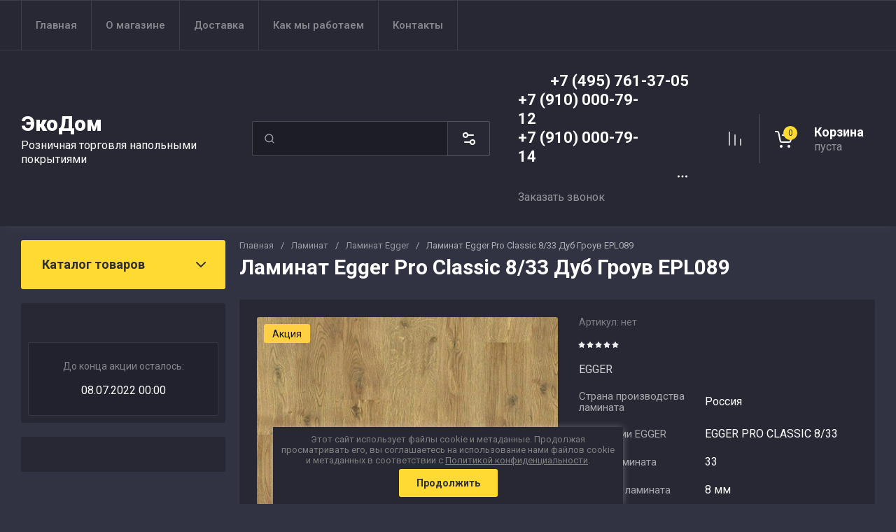

--- FILE ---
content_type: text/css
request_url: https://www.laminatramenskoe.ru/g/templates/shop2/2.130.2/130-20/themes/theme8/colors.css
body_size: 2981
content:
:root {

    /*----------Primary----------*/
        --Primary: #FFDA33;
        --Primary_1: rgba(255, 218, 51, .1);
        --Primary_2: rgba(255, 218, 51, .2);
        --Primary_4: rgba(255, 218, 51, .4);
        --Primary_6: rgba(255, 218, 51, .6);
    
        --gr_primary: var(--Primary);
        --gr_primary_1: var(--Primary_1);
        --gr_primary_2: var(--Primary_2);
        --gr_primary_4: var(--Primary_4);
        --gr_primary_6: var(--Primary_6);
    
        --on_gr_primary_text: #2E2F38;
        --on_gr_primary_text_7: rgba(46, 47, 56, 0.7);
        --on_gr_primary_text_dark: #2E2F38;
        --on_gr_primary_icon: #2E2F38;
        --on_gr_primary_bg: #fff;
        --on_gr_primary_bg_1: rgba(255, 255, 255, .1);
        --on_gr_primary_border: #2e2f38;
        --on_gr_primary_border_1: rgba(46, 47, 56, .1);
        --on_gr_primary_border_2: rgba(46, 47, 56, .2);
    /*----------Primary----------*/
    
    
    /*----------Accent----------*/
        --Accent: #FF4114;
        --Accent_1: rgba(255, 65, 20, 0.1);
        --Accent_2: rgba(255, 65, 20, .2);
        --Accent_4: rgba(255, 65, 20, .4);
        --Accent_5: rgba(255, 65, 20, .5);
    
        --gr_accent: var(--Accent);
        --gr_accent_1: var(--Accent_1);
        --gr_accent_2: var(--Accent_2);
        --gr_accent_4: var(--Accent_4);
        --gr_accent_5: var(--Accent_5);
    
        --on_gr_accent_text: #fff;
        --on_gr_accent_icon: #fff;

        --on_gr_accent_bg: #fff;
        --on_gr_accent_bg_1: rgba(255, 255, 255, .1);

        --on_gr_accent_border: #fff;
        --on_gr_accent_border_2: rgba(255, 255, 255, .2);
    /*----------Accent----------*/

    /*----------BgDark----------*/

        --gr_bg_dark: #272834;
        --bg_dark_on: #FFFFFF;
        --bg_dark_on_45: rgba(255, 255, 255, .45);
        --bg_dark_on_icon: #FFFFFF;
        --bg_dark_on_icon_45: rgba(255, 255, 255, .45);
        --bg_dark_on_border: #FFFFFF;
        --bg_dark_on_border_1: rgba(255, 255, 255, .1);
        --bg_dark_on_border_45: rgba(255, 255, 255, .45);

        --bg_dark_on_bg: #1a1b24;
        --bg_dark_on_bg_4: rgba(26, 27, 36, 0.4);

        --bg_dark_on_bg2: #FFFFFF;
        --bg_dark_on_bg2_2: rgba(255, 255, 255, 0.2);

        --bg_dark_on_link: #FFFFFF;
        --bg_dark_on_link_2: rgba(255, 255, 255, .2);
        --bg_dark_on_link_45: rgba(255, 255, 255, .45);
    /*----------BgDark----------*/
    
    
    /*----------Background----------*/
        --gr_bg: #272834;
    
        --on_gr_bg_acc_text: #FFFFFF;
        --on_gr_bg_acc_text_2: rgba(255, 255, 255, .2);
        --on_gr_bg_acc_text_4: rgba(255, 255, 255, .4);
        --on_gr_bg_acc_text_5: rgba(255, 255, 255, .5);
        --on_gr_bg_acc_text_6: rgba(255, 255, 255, .6);
        --on_gr_bg_acc_text_7: rgba(255, 255, 255, .7);
    
        --on_gr_bg_sec_text: #FFFFFF;
        --on_gr_bg_sec_text_4: rgba(255, 255, 255, 0.4);
        --on_gr_bg_sec_text_5: rgba(255, 255, 255, .5);
        --on_gr_bg_sec_text_6: rgba(255, 255, 255, .6);
        --on_gr_bg_sec_text_7: rgba(255, 255, 255, .7);
        --on_gr_bg_sec_text_8: rgba(255, 255, 255, .8);
    
        --on_gr_bg_icon: #FFFFFF;
        --on_gr_bg_icon_15: rgba(255, 255, 255, .15);
        --on_gr_bg_icon_2: rgba(255, 255, 255, .2);
        --on_gr_bg_icon_4: rgba(255, 255, 255, .4);
        --on_gr_bg_icon_5: rgba(255, 255, 255, .5);
        --on_gr_bg_icon_6: rgba(255, 255, 255, .6);
    
        --on_gr_bg_border: #FFFFFF;
        --on_gr_bg_border_2: rgba(255, 255, 255, .2);
        --on_gr_bg_border_4: rgba(255, 255, 255, .4);
    
        --on_gr_bg_bg: #1a1b24;
        --on_gr_bg_bg_4: rgba(26, 27, 36, .4);
        --on_gr_bg_bg_8: rgba(26, 27, 36, .8);

        --on_gr_bg_link: #008EFC;
        --on_gr_bg_link_5: rgba(0, 142, 252, 0.5);
    /*----------Background----------*/

    /*----------BackgroundSec----------*/
        --gr_bg_sec: #313242;        
    /*----------BackgroundSec----------*/
    
    /*----------Закругления----------*/
        --gr_wrap_radius: 3px;
        --gr_inner_radius: 3px;
        --gr_medium_radius: 3px;
        --gr_small_radius: 3px;
    
        --gr_btn_radius: 3px;
        --gr_icon_btn_radius: 3px;
    
        --gr_form_radius: 3px;
        --gr_checkbox_radius: 3px;
    /*----------Закругления----------*/
    
    /*----------Кнопки с текстом----------*/
        /*Кнопка 1*/
            --gr_btn_1_text: #2E2F38;
            --gr_btn_1_text_h: #2E2F38;
            --gr_btn_1_text_a: #2E2F38;
    
            --gr_btn_1_icon: #2E2F38;
            --gr_btn_1_icon_h: #2E2F38;
            --gr_btn_1_icon_a: #2E2F38;
    
        /*Кнопка 2*/
            --gr_btn_2_text: #FFFFFF;
            --gr_btn_2_text_h: #FFFFFF;
            --gr_btn_2_text_a: #FFFFFF;
    
            --gr_btn_2_icon: #FFFFFF;
            --gr_btn_2_icon_h: #FFFFFF;
            --gr_btn_2_icon_a: #FFFFFF;
    
        /*Кнопка 3*/
            --gr_btn_3_text: #fff;
            --gr_btn_3_text_h: #2e2f38;
            --gr_btn_3_text_a: #2e2f38;
    
            --gr_btn_3_icon: #fff;
            --gr_btn_3_icon_h: #fff;
            --gr_btn_3_icon_a: #fff;
    /*----------Кнопки с текстом----------*/
    
    
    /*----------Кнопки только с иконкой----------*/
        /*Кнопка 1*/
            --gr_icon_btn_1_icon: var(--on_gr_bg_icon);
            --gr_icon_btn_1_icon_h: var(--gr_accent);
            --gr_icon_btn_1_icon_a: var(--gr_accent_5);
    
            --gr_icon_btn_1_bg: var(--gr_bg);
            --gr_icon_btn_1_bg_h: var(--gr_bg);
            --gr_icon_btn_1_bg_a: var(--gr_bg);
    
            --gr_icon_btn_1_border: var(--on_gr_bg_border_2);
            --gr_icon_btn_1_border_h: var(--on_gr_bg_border_2);
            --gr_icon_btn_1_border_a: var(--on_gr_bg_border_2);
    
        /*Кнопка 2*/
            --gr_icon_btn_2_icon: var(--on_gr_bg_icon);
            --gr_icon_btn_2_icon_h: var(--gr_accent);
            --gr_icon_btn_2_icon_a: var(--gr_accent_5);
    
            --gr_icon_btn_2_bg: var(--gr_bg);
            --gr_icon_btn_2_bg_h: var(--gr_bg);
            --gr_icon_btn_2_bg_a: var(--gr_bg);
    
        /*Кнопка 3*/
            --gr_icon_btn_3_icon: var(--on_gr_bg_icon);
            --gr_icon_btn_3_icon_h: var(--gr_accent);
            --gr_icon_btn_3_icon_a: var(--gr_accent_5);
    
            --gr_icon_btn_3_bg: var(--gr_bg_sec);
            --gr_icon_btn_3_bg_h: var(--gr_bg_sec);
            --gr_icon_btn_3_bg_a: var(--gr_bg_sec);
    /*----------Кнопки только с иконкой----------*/
    
    
    /*----------Тени----------*/
        --gr_shadow_1: 0 4px 8px rgba(255, 255, 255, 0.03);
    /*----------Тени----------*/
    
    
    /*----------Жирность шрифтов----------*/
        --font1_100: 100;
        --font1_200: 200;
        --font1_300: 300;
        --font1_400: 400;
        --font1_500: 500;
        --font1_600: 600;
        --font1_700: 700;
        --font1_800: 800;
        --font1_900: 900;
    
        --font2_100: 100;
        --font2_200: 200;
        --font2_300: 300;
        --font2_400: 400;
        --font2_500: 500;
        --font2_600: 600;
        --font2_700: 700;
        --font2_800: 800;
        --font2_900: 900;
    /*----------Жирность шрифтов----------*/
    
    
    /*----------Системные цвета----------*/
        --gr_btn_overlay_15: rgba(255,255,255, .15);
        --gr_btn_overlay_a_05: rgba(0,0,0, .05);
        
        --gr_product_img_overlay: rgba(0,0,0, .03);
    
        --gr_bg_overlay_a_5: rgba(0,0,0, .35);
    
        --tableBorder: #afafaf;
        --tableThBackground: #FF604E;
        --tableThColor: #ffffff;
    
        --gr_tooltip: #2E2F38;
        --on_gr_tooltip: #ffffff;
    
        --gr_disable: #EFEFEF;
        --on_gr_disable: #B6B7BA;
    
        --gr_error: #FF604E;
        --gr_error_1: rgba(255, 96, 78, .1);
        --gr_error_15: rgba(255, 96, 78, .15);
        --gr_error_2: rgba(255, 96, 78, .2);
        --on_gr_error: #FFFFFF;
    
        --gr_success: #5ABF70;
        --gr_success_4: rgba(90, 191, 112, .4);
        --gr_success_2: rgba(90, 191, 112, .2);
        --on_gr_success: #FFFFFF;
        --on_gr_success_4: var(--on_gr_bg_acc_text);
    
        --gr_attention: #FFD043;
        --gr_attention_4: rgba(255, 208, 67, .4);
        --on_gr_attention: #171718;
        --on_gr_attention_4: var(--on_gr_bg_acc_text);
    
        --gr_white: #ffffff;
        --gr_white_5: rgba(255, 255, 255, 0.5);;
        --gr_dark: #000;
        --gr_dark_1: rgba(0, 0, 0, 0.1);
        --gr_dark_5: rgba(0, 0, 0, 0.5);
        --gr_dark_dark: #171718;
    /*----------Системные цвета----------*/
    
        --noImageDefault: url('data:image/svg+xml;charset=utf-8,<svg xmlns="http://www.w3.org/2000/svg" xmlns:xlink="http://www.w3.org/1999/xlink" xmlns:ev="http://www.w3.org/2001/xml-events" version="1.1" baseProfile="full" xml:space="preserve" x="0px" y="0px" width="82px" height="68px" viewBox="0 0 82 68" preserveAspectRatio="none" shape-rendering="geometricPrecision"><path fill="rgb(182, 183, 186)" d="M70.346,9.116 L11.654,9.116 C10.462,9.116 9.496,10.079 9.496,11.267 L9.496,43.805 C9.496,43.830 9.502,43.853 9.503,43.877 C9.473,44.445 9.663,45.023 10.086,45.468 C10.904,46.331 12.270,46.370 13.136,45.553 L25.846,33.566 L38.291,44.679 C38.990,45.304 40.015,45.406 40.825,44.931 L51.419,38.721 L61.787,46.929 C62.184,47.243 62.657,47.396 63.127,47.396 C63.763,47.396 64.393,47.117 64.819,46.582 C65.560,45.651 65.404,44.298 64.471,43.559 L52.943,34.433 C52.244,33.879 51.277,33.812 50.507,34.263 L39.996,40.425 L27.246,29.039 C26.409,28.292 25.139,28.309 24.324,29.079 L13.811,38.993 L13.811,13.419 L68.189,13.419 L68.189,54.579 L13.811,54.579 L13.811,51.981 C13.811,50.793 12.846,49.829 11.654,49.829 C10.462,49.829 9.496,50.793 9.496,51.981 L9.496,56.731 C9.496,57.920 10.462,58.883 11.654,58.883 L70.346,58.883 C71.538,58.883 72.504,57.920 72.504,56.731 L72.504,11.267 C72.504,10.079 71.538,9.116 70.346,9.116 ZM77.359,0.001 L4.641,0.001 C2.083,0.001 0.001,2.059 0.001,4.589 L0.001,63.409 C0.001,65.939 2.083,67.997 4.641,67.997 L77.359,67.997 C79.917,67.997 81.999,65.939 81.999,63.409 L81.999,4.589 C81.999,2.059 79.917,0.001 77.359,0.001 ZM77.683,63.409 C77.683,63.566 77.538,63.694 77.359,63.694 L4.641,63.694 C4.462,63.694 4.317,63.566 4.317,63.409 L4.317,4.589 C4.317,4.432 4.462,4.304 4.641,4.304 L77.359,4.304 C77.538,4.304 77.683,4.432 77.683,4.589 L77.683,63.409 ZM34.273,25.524 C34.273,29.152 37.234,32.104 40.872,32.104 C44.510,32.104 47.470,29.152 47.470,25.524 C47.470,21.896 44.510,18.944 40.872,18.944 C37.234,18.944 34.273,21.896 34.273,25.524 ZM43.155,25.524 C43.155,26.779 42.131,27.800 40.872,27.800 C39.613,27.800 38.589,26.779 38.589,25.524 C38.589,24.268 39.613,23.247 40.872,23.247 C42.131,23.247 43.155,24.268 43.155,25.524 Z"/></svg>') 50% no-repeat var(--gr_disable);
    }

--- FILE ---
content_type: text/css
request_url: https://www.laminatramenskoe.ru/t/v7543/images/css/ors_privacy.scss.css
body_size: 860
content:
body {
  /*--------------------------------*/
  /*-----------Информер-------------*/
  /*--------------------------------*/ }
  body .field-required-mark {
    font-size: 15px;
    font-style: normal;
    color: #f00 !important; }
    body .field-required-mark:before, body .field-required-mark:after {
      display: none !important; }
  body .g-form-control-checkbox--single {
    font-weight: normal;
    display: flex;
    align-items: flex-start; }
    body .g-form-control-checkbox--single .g-form-control-checkbox__input {
      order: 1;
      margin-right: 5px;
      min-width: 15px; }
    body .g-form-control-checkbox--single .g-form-field__title {
      order: 2;
      margin: 0;
      font-weight: normal;
      font-size: 16px; }
      @media (max-width: 480px) {
  body .g-form-control-checkbox--single .g-form-field__title {
    font-size: 15px; } }
      body .g-form-control-checkbox--single .g-form-field__title a {
        font-size: 16px; }
  body .local-agreement-text {
    font-size: 16px; }
    @media (max-width: 480px) {
  body .local-agreement-text {
    font-size: 15px; } }
  @media (max-width: 640px) {
    body .g-auth__sideleft {
      margin-right: 0; } }
  body .gr-form-wrap2 .gr-form .gr-title {
    display: block; }
  body .cookies-warning {
    position: fixed;
    left: 0;
    right: 0;
    bottom: 0;
    box-sizing: border-box;
    padding: 10px;
    background: #272834;
    color: #808080;
    font-size: 13px;
    z-index: 600;
    max-width: 500px;
    margin: 0 auto;
    border-radius: 0px;
    box-shadow: 0 1px 10px 0 rgba(255, 255, 255, 0.3);
    font-weight: normal;
    display: none; }
    body .cookies-warning a {
      color: inherit; }
    body .cookies-warning.opened {
      display: block; }
    body .cookies-warning__body {
      line-height: 1.2;
      text-align: center; }
    body .cookies-warning__close {
      cursor: pointer;
      padding: 12px 25px;
      margin-top: 5px;
      font-weight: 600;
      font-size: 14px;
      display: inline-block;
      color: #2e2f38;
      background-color: #ffda33;
      border-radius: 3px; }
    body .cookies-warning__close:hover {
      background: #ffe15b; }
  body .lpc-popup-block-1__top-wrap .lp-form-tpl__button-wrapper {
    order: 5; }
  body .lpc-row.lpc-form-4__row form {
    display: flex;
    flex-wrap: wrap;
    justify-content: center; }
    body .lpc-row.lpc-form-4__row form .lp-form-tpl__button-wrapper {
      order: 11; }
    body .lpc-row.lpc-form-4__row form .lp-form-tpl__item._type-text._required, body .lpc-row.lpc-form-4__row form .lp-form-tpl__item._type-phone._required, body .lpc-row.lpc-form-4__row form .lp-form-tpl__item._type-email._required {
      width: 80%; }
  body label.g-form-control-checkbox.g-form-control-checkbox--single {
    padding-left: 35px; }


--- FILE ---
content_type: text/javascript
request_url: https://counter.megagroup.ru/1adbee316d801d6001d006f04db73f33.js?r=&s=1280*720*24&u=https%3A%2F%2Fwww.laminatramenskoe.ru%2Fmagazin%2Fproduct%2Flaminat-egger-pro-classic-8-33-dub-grouv-epl089&t=%D0%9B%D0%B0%D0%BC%D0%B8%D0%BD%D0%B0%D1%82%20Egger%20Pro%20Classic%208%2F33%20%D0%94%D1%83%D0%B1%20%D0%93%D1%80%D0%BE%D1%83%D0%B2%20EPL089&fv=0,0&en=1&rld=0&fr=0&callback=_sntnl1769279768160&1769279768160
body_size: 87
content:
//:1
_sntnl1769279768160({date:"Sat, 24 Jan 2026 18:36:08 GMT", res:"1"})

--- FILE ---
content_type: application/javascript
request_url: https://www.laminatramenskoe.ru/t/v7543/images/site.filter.js
body_size: 1042
content:
// 650
;(function($) {
	'use strict';
	
	$(function(){
		
		var interval = 1000,
		    wrap = $('.shop2-filter'),
		    $doc = $(document),
		    click = 'click',
		    isMobile = /Android|webOS|iPhone|iPad|iPod|BlackBerry|IEMobile|Opera Mini/i.test(navigator.userAgent),
		    iid;
		
		function filterGo() {
		    var str = '',
		        loc = '',
		        $wait = $('.ajax-load-wrap').addClass('wait');
		
		    if (shop2.filter.str) {
		        str += (shop2.filter.str.charAt(0) == '?') ? '' : '?';
		        str += shop2.filter.str;
		    }
		
		    loc += document.location.pathname.replace(/\/p\/\d*/g, '') + str.replace(' ', '%20') + document.location.hash;
		
		    $wait.append('<span class="wait-loader"/>').addClass('wait');
		
		    $('.ajax-load-wrap').load(loc + ' .ajax-load', function(response, status, xhr) {
		        if (status == "error") {
		            var msg = "Извините, произошла ошибка: ";
		            alert(msg + xhr.status + " " + xhr.statusText);
		        }
		
		        shop2.queue.heights();
		        
		        // $('.remodal[data-remodal-id="filter-popup"] .remodal-close-btn').click();
		
		        shop2_gr.methods.grLazyLoad();
		
		        $wait.removeClass('wait');
		
		        history.pushState(null, null, loc);
		    });
		
		    return false;
		}
		
		function filter($this) {
		    var name = $this.attr('name'),
		        value = $this.val();
		
		    shop2.filter.remove(name);
		    if ((!$this.is('input[type=checkbox]') && value != "") || $this.is(':checked')) shop2.filter.add(name, value);
		
		    $.s3throttle('filterGo', filterGo, interval);
		
		}
		
		$('.shop2-filter').on('click', '.shop2-color-ext-caption', function() {
		    var allow = true;
		
		    $(document).on('click', function(e) {
		        var target = $(e.target);
		        var wrap = target.closest('#shop2-color-ext-popup');
		
		        if (!wrap.get(0) || e.target == $('#shop2-color-ext-close').get(0)) {
		            if (allow) $.s3throttle('filterGo', filterGo, interval);
		            allow = false;
		        }
		    });
		});
		
		
		$(document).on('click', '.shop2-color-ext-list li', function() {
		    $.s3throttle('filterGo', filterGo, interval);
		});
		
		
		wrap.find('input:text').on('keyup', function(e) {
		    filter($(this));
		    e.preventDefault();
		});
		
		wrap.find('.param-val').on('click', function(e) {
		    filter($(this));
		    e.preventDefault();
		});
		
		wrap.find('.select-sort').on('change', function(e) {
		    filter($(this));
		    e.preventDefault();
		});
		
		wrap.find('select').on('change', function(e) {
		    filter($(this));
		    e.preventDefault();
		});
		
	});
	
})(jQuery);